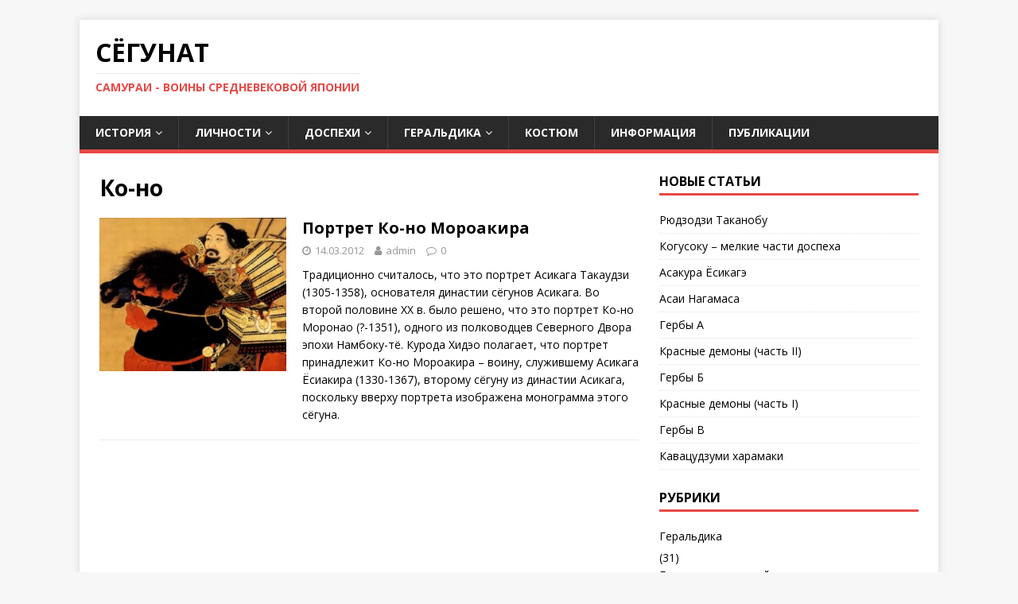

--- FILE ---
content_type: text/html; charset=UTF-8
request_url: http://shogunate.ru/metka/ko-no
body_size: 6173
content:
<!DOCTYPE html>
<html class="no-js" lang="ru-RU">
<head>
<meta charset="UTF-8">
<meta name="viewport" content="width=device-width, initial-scale=1.0">
<link rel="profile" href="http://gmpg.org/xfn/11" />
<title>Ко-но &#8212; Сёгунат</title>
<link rel='dns-prefetch' href='//fonts.googleapis.com' />
<link rel='dns-prefetch' href='//s.w.org' />
<link rel="alternate" type="application/rss+xml" title="Сёгунат &raquo; Лента" href="http://shogunate.ru/feed" />
<link rel="alternate" type="application/rss+xml" title="Сёгунат &raquo; Лента комментариев" href="http://shogunate.ru/comments/feed" />
<link rel="alternate" type="application/rss+xml" title="Сёгунат &raquo; Лента метки Ко-но" href="http://shogunate.ru/metka/ko-no/feed" />
		<script type="text/javascript">
			window._wpemojiSettings = {"baseUrl":"https:\/\/s.w.org\/images\/core\/emoji\/13.0.1\/72x72\/","ext":".png","svgUrl":"https:\/\/s.w.org\/images\/core\/emoji\/13.0.1\/svg\/","svgExt":".svg","source":{"concatemoji":"http:\/\/shogunate.ru\/wp-includes\/js\/wp-emoji-release.min.js?ver=5.6.16"}};
			!function(e,a,t){var n,r,o,i=a.createElement("canvas"),p=i.getContext&&i.getContext("2d");function s(e,t){var a=String.fromCharCode;p.clearRect(0,0,i.width,i.height),p.fillText(a.apply(this,e),0,0);e=i.toDataURL();return p.clearRect(0,0,i.width,i.height),p.fillText(a.apply(this,t),0,0),e===i.toDataURL()}function c(e){var t=a.createElement("script");t.src=e,t.defer=t.type="text/javascript",a.getElementsByTagName("head")[0].appendChild(t)}for(o=Array("flag","emoji"),t.supports={everything:!0,everythingExceptFlag:!0},r=0;r<o.length;r++)t.supports[o[r]]=function(e){if(!p||!p.fillText)return!1;switch(p.textBaseline="top",p.font="600 32px Arial",e){case"flag":return s([127987,65039,8205,9895,65039],[127987,65039,8203,9895,65039])?!1:!s([55356,56826,55356,56819],[55356,56826,8203,55356,56819])&&!s([55356,57332,56128,56423,56128,56418,56128,56421,56128,56430,56128,56423,56128,56447],[55356,57332,8203,56128,56423,8203,56128,56418,8203,56128,56421,8203,56128,56430,8203,56128,56423,8203,56128,56447]);case"emoji":return!s([55357,56424,8205,55356,57212],[55357,56424,8203,55356,57212])}return!1}(o[r]),t.supports.everything=t.supports.everything&&t.supports[o[r]],"flag"!==o[r]&&(t.supports.everythingExceptFlag=t.supports.everythingExceptFlag&&t.supports[o[r]]);t.supports.everythingExceptFlag=t.supports.everythingExceptFlag&&!t.supports.flag,t.DOMReady=!1,t.readyCallback=function(){t.DOMReady=!0},t.supports.everything||(n=function(){t.readyCallback()},a.addEventListener?(a.addEventListener("DOMContentLoaded",n,!1),e.addEventListener("load",n,!1)):(e.attachEvent("onload",n),a.attachEvent("onreadystatechange",function(){"complete"===a.readyState&&t.readyCallback()})),(n=t.source||{}).concatemoji?c(n.concatemoji):n.wpemoji&&n.twemoji&&(c(n.twemoji),c(n.wpemoji)))}(window,document,window._wpemojiSettings);
		</script>
		<style type="text/css">
img.wp-smiley,
img.emoji {
	display: inline !important;
	border: none !important;
	box-shadow: none !important;
	height: 1em !important;
	width: 1em !important;
	margin: 0 .07em !important;
	vertical-align: -0.1em !important;
	background: none !important;
	padding: 0 !important;
}
</style>
	<link rel='stylesheet' id='wp-block-library-css'  href='http://shogunate.ru/wp-includes/css/dist/block-library/style.min.css?ver=5.6.16' type='text/css' media='all' />
<link rel='stylesheet' id='mh-google-fonts-css'  href='https://fonts.googleapis.com/css?family=Open+Sans:400,400italic,700,600' type='text/css' media='all' />
<link rel='stylesheet' id='mh-magazine-lite-css'  href='http://shogunate.ru/wp-content/themes/mh-magazine-lite/style.css?ver=2.8.6' type='text/css' media='all' />
<link rel='stylesheet' id='mh-font-awesome-css'  href='http://shogunate.ru/wp-content/themes/mh-magazine-lite/includes/font-awesome.min.css' type='text/css' media='all' />
<script type='text/javascript' src='http://shogunate.ru/wp-includes/js/jquery/jquery.min.js?ver=3.5.1' id='jquery-core-js'></script>
<script type='text/javascript' src='http://shogunate.ru/wp-includes/js/jquery/jquery-migrate.min.js?ver=3.3.2' id='jquery-migrate-js'></script>
<script type='text/javascript' src='http://shogunate.ru/wp-content/themes/mh-magazine-lite/js/scripts.js?ver=2.8.6' id='mh-scripts-js'></script>
<link rel="https://api.w.org/" href="http://shogunate.ru/wp-json/" /><link rel="alternate" type="application/json" href="http://shogunate.ru/wp-json/wp/v2/tags/131" /><link rel="EditURI" type="application/rsd+xml" title="RSD" href="http://shogunate.ru/xmlrpc.php?rsd" />
<link rel="wlwmanifest" type="application/wlwmanifest+xml" href="http://shogunate.ru/wp-includes/wlwmanifest.xml" /> 
<meta name="generator" content="WordPress 5.6.16" />
<!--[if lt IE 9]>
<script src="http://shogunate.ru/wp-content/themes/mh-magazine-lite/js/css3-mediaqueries.js"></script>
<![endif]-->
</head>
<body id="mh-mobile" class="archive tag tag-ko-no tag-131 mh-right-sb" itemscope="itemscope" itemtype="http://schema.org/WebPage">
<div class="mh-container mh-container-outer">
<div class="mh-header-mobile-nav mh-clearfix"></div>
<header class="mh-header" itemscope="itemscope" itemtype="http://schema.org/WPHeader">
	<div class="mh-container mh-container-inner mh-row mh-clearfix">
		<div class="mh-custom-header mh-clearfix">
<div class="mh-site-identity">
<div class="mh-site-logo" role="banner" itemscope="itemscope" itemtype="http://schema.org/Brand">
<div class="mh-header-text">
<a class="mh-header-text-link" href="http://shogunate.ru/" title="Сёгунат" rel="home">
<h2 class="mh-header-title">Сёгунат</h2>
<h3 class="mh-header-tagline">Самураи - воины средневековой Японии</h3>
</a>
</div>
</div>
</div>
</div>
	</div>
	<div class="mh-main-nav-wrap">
		<nav class="mh-navigation mh-main-nav mh-container mh-container-inner mh-clearfix" itemscope="itemscope" itemtype="http://schema.org/SiteNavigationElement">
			<div class="menu-navigation-container"><ul id="menu-navigation" class="menu"><li id="menu-item-36" class="menu-item menu-item-type-taxonomy menu-item-object-category menu-item-has-children menu-item-36"><a href="http://shogunate.ru/rubrika/history">История</a>
<ul class="sub-menu">
	<li id="menu-item-2331" class="menu-item menu-item-type-taxonomy menu-item-object-category menu-item-2331"><a href="http://shogunate.ru/rubrika/history/battles">Сражения</a></li>
	<li id="menu-item-2330" class="menu-item menu-item-type-taxonomy menu-item-object-category menu-item-2330"><a href="http://shogunate.ru/rubrika/history/additional-articles">Дополнительные статьи</a></li>
</ul>
</li>
<li id="menu-item-35" class="menu-item menu-item-type-taxonomy menu-item-object-category menu-item-has-children menu-item-35"><a href="http://shogunate.ru/rubrika/famsam">Личности</a>
<ul class="sub-menu">
	<li id="menu-item-2334" class="menu-item menu-item-type-taxonomy menu-item-object-category menu-item-2334"><a href="http://shogunate.ru/rubrika/famsam/biodictionary">Биографический словарь</a></li>
	<li id="menu-item-2333" class="menu-item menu-item-type-taxonomy menu-item-object-category menu-item-2333"><a href="http://shogunate.ru/rubrika/famsam/azuchi-momoyama">Адзути-Момояма 1587-1603</a></li>
	<li id="menu-item-2335" class="menu-item menu-item-type-taxonomy menu-item-object-category menu-item-2335"><a href="http://shogunate.ru/rubrika/famsam/kamakura-jidai">Камакура 1180-1333</a></li>
	<li id="menu-item-2336" class="menu-item menu-item-type-taxonomy menu-item-object-category menu-item-2336"><a href="http://shogunate.ru/rubrika/famsam/muromachi">Муромати 1392-1493</a></li>
	<li id="menu-item-2337" class="menu-item menu-item-type-taxonomy menu-item-object-category menu-item-2337"><a href="http://shogunate.ru/rubrika/famsam/meiji">Мэйдзи 1868-1912</a></li>
	<li id="menu-item-2338" class="menu-item menu-item-type-taxonomy menu-item-object-category menu-item-2338"><a href="http://shogunate.ru/rubrika/famsam/namboku-cho">Намбоку-тё 1336-1392</a></li>
	<li id="menu-item-2339" class="menu-item menu-item-type-taxonomy menu-item-object-category menu-item-2339"><a href="http://shogunate.ru/rubrika/famsam/sengoku-jidai">Сэнгоку 1493-1587</a></li>
	<li id="menu-item-2340" class="menu-item menu-item-type-taxonomy menu-item-object-category menu-item-2340"><a href="http://shogunate.ru/rubrika/famsam/heian">Хэйан 792-1180</a></li>
	<li id="menu-item-2341" class="menu-item menu-item-type-taxonomy menu-item-object-category menu-item-2341"><a href="http://shogunate.ru/rubrika/famsam/edo">Эдо 1603-1868</a></li>
</ul>
</li>
<li id="menu-item-576" class="menu-item menu-item-type-taxonomy menu-item-object-category menu-item-has-children menu-item-576"><a href="http://shogunate.ru/rubrika/armor">Доспехи</a>
<ul class="sub-menu">
	<li id="menu-item-2323" class="menu-item menu-item-type-taxonomy menu-item-object-category menu-item-2323"><a href="http://shogunate.ru/rubrika/armor/gusoku">Гусоку</a></li>
	<li id="menu-item-2324" class="menu-item menu-item-type-taxonomy menu-item-object-category menu-item-2324"><a href="http://shogunate.ru/rubrika/armor/domaru">Домару</a></li>
	<li id="menu-item-2325" class="menu-item menu-item-type-taxonomy menu-item-object-category menu-item-2325"><a href="http://shogunate.ru/rubrika/armor/kabuto">Кабуто</a></li>
	<li id="menu-item-2326" class="menu-item menu-item-type-taxonomy menu-item-object-category menu-item-2326"><a href="http://shogunate.ru/rubrika/armor/o-yoroi">О-ёрой</a></li>
	<li id="menu-item-2328" class="menu-item menu-item-type-taxonomy menu-item-object-category menu-item-2328"><a href="http://shogunate.ru/rubrika/armor/xaraate">Хараатэ</a></li>
	<li id="menu-item-2329" class="menu-item menu-item-type-taxonomy menu-item-object-category menu-item-2329"><a href="http://shogunate.ru/rubrika/armor/haramaki">Харамаки</a></li>
	<li id="menu-item-2327" class="menu-item menu-item-type-taxonomy menu-item-object-category menu-item-2327"><a href="http://shogunate.ru/rubrika/armor/armor-dictionary">Словарь доспешных терминов</a></li>
</ul>
</li>
<li id="menu-item-578" class="menu-item menu-item-type-taxonomy menu-item-object-category menu-item-has-children menu-item-578"><a href="http://shogunate.ru/rubrika/heraldry">Геральдика</a>
<ul class="sub-menu">
	<li id="menu-item-2319" class="menu-item menu-item-type-taxonomy menu-item-object-category menu-item-2319"><a href="http://shogunate.ru/rubrika/heraldry/clan-heraldry">Геральдика самурайских родов</a></li>
	<li id="menu-item-2320" class="menu-item menu-item-type-taxonomy menu-item-object-category menu-item-2320"><a href="http://shogunate.ru/rubrika/heraldry/banners">Знамена самураев</a></li>
	<li id="menu-item-2321" class="menu-item menu-item-type-taxonomy menu-item-object-category menu-item-2321"><a href="http://shogunate.ru/rubrika/heraldry/kamon-classificator">Классификатор гербов</a></li>
	<li id="menu-item-2322" class="menu-item menu-item-type-taxonomy menu-item-object-category menu-item-2322"><a href="http://shogunate.ru/rubrika/heraldry/family-crests">Родовые гербы</a></li>
</ul>
</li>
<li id="menu-item-625" class="menu-item menu-item-type-taxonomy menu-item-object-category menu-item-625"><a href="http://shogunate.ru/rubrika/kostyum">Костюм</a></li>
<li id="menu-item-626" class="menu-item menu-item-type-taxonomy menu-item-object-category menu-item-626"><a href="http://shogunate.ru/rubrika/information">Информация</a></li>
<li id="menu-item-627" class="menu-item menu-item-type-taxonomy menu-item-object-category menu-item-627"><a href="http://shogunate.ru/rubrika/publications">Публикации</a></li>
</ul></div>		</nav>
	</div>
</header><div class="mh-wrapper mh-clearfix">
	<div id="main-content" class="mh-loop mh-content" role="main">			<header class="page-header"><h1 class="page-title">Ко-но</h1>			</header><article class="mh-loop-item mh-clearfix post-842 post type-post status-publish format-standard has-post-thumbnail hentry category-namboku-cho tag-ashikaga-takauji tag-ko-no tag-kusunoki tag-namboku-tyo tag-nitta-yoshisada tag-nodati">
	<figure class="mh-loop-thumb">
		<a href="http://shogunate.ru/ko-no-moroakira.html"><img width="297" height="245" src="http://shogunate.ru/wp-content/uploads/2012/03/Kono-Moronao.jpg" class="attachment-mh-magazine-lite-medium size-mh-magazine-lite-medium wp-post-image" alt="" loading="lazy" srcset="http://shogunate.ru/wp-content/uploads/2012/03/Kono-Moronao.jpg 485w, http://shogunate.ru/wp-content/uploads/2012/03/Kono-Moronao-300x247.jpg 300w" sizes="(max-width: 297px) 100vw, 297px" />		</a>
	</figure>
	<div class="mh-loop-content mh-clearfix">
		<header class="mh-loop-header">
			<h3 class="entry-title mh-loop-title">
				<a href="http://shogunate.ru/ko-no-moroakira.html" rel="bookmark">
					Портрет Ко-но Мороакира				</a>
			</h3>
			<div class="mh-meta mh-loop-meta">
				<span class="mh-meta-date updated"><i class="fa fa-clock-o"></i>14.03.2012</span>
<span class="mh-meta-author author vcard"><i class="fa fa-user"></i><a class="fn" href="http://shogunate.ru/author/admin">admin</a></span>
<span class="mh-meta-comments"><i class="fa fa-comment-o"></i><a class="mh-comment-count-link" href="http://shogunate.ru/ko-no-moroakira.html#mh-comments">0</a></span>
			</div>
		</header>
		<div class="mh-loop-excerpt">
			<div class="mh-excerpt"><p>Традиционно считалось, что это портрет Асикага Такаудзи (1305-1358), основателя династии сёгунов Асикага. Во второй половине XX в. было решено, что это портрет Ко-но Моронао (?-1351), одного из полководцев Северного Двора эпохи Намбоку-тё. Курода Хидэо полагает, что портрет принадлежит Ко-но Мороакира – воину, служившему Асикага Ёсиакира (1330-1367), второму сёгуну из династии Асикага, поскольку вверху портрета изображена монограмма этого сёгуна.</p>
</div>		</div>
	</div>
</article>	</div>
	<aside class="mh-widget-col-1 mh-sidebar" itemscope="itemscope" itemtype="http://schema.org/WPSideBar">
		<div id="recent-posts-3" class="mh-widget widget_recent_entries">
		<h4 class="mh-widget-title"><span class="mh-widget-title-inner">Новые статьи</span></h4>
		<ul>
											<li>
					<a href="http://shogunate.ru/geraldika-ryudzodzi-takanobu.html">Рюдзодзи Таканобу</a>
									</li>
											<li>
					<a href="http://shogunate.ru/kogusoku.html">Когусоку – мелкие части доспеха</a>
									</li>
											<li>
					<a href="http://shogunate.ru/asakura-yosikage-heraldry.html">Асакура Ёсикагэ</a>
									</li>
											<li>
					<a href="http://shogunate.ru/asai-nagamasa-heraldry.html">Асаи Нагамаса</a>
									</li>
											<li>
					<a href="http://shogunate.ru/kamon-a.html">Гербы А</a>
									</li>
											<li>
					<a href="http://shogunate.ru/akaoni-2.html">Красные демоны (часть II)</a>
									</li>
											<li>
					<a href="http://shogunate.ru/kamon-b.html">Гербы Б</a>
									</li>
											<li>
					<a href="http://shogunate.ru/akaoni-1.html">Красные демоны (часть I)</a>
									</li>
											<li>
					<a href="http://shogunate.ru/kamon-v.html">Гербы В</a>
									</li>
											<li>
					<a href="http://shogunate.ru/kawatsudzumi-haramaki.html">Кавацудзуми харамаки</a>
									</li>
					</ul>

		</div><div id="categories-3" class="mh-widget widget_categories"><h4 class="mh-widget-title"><span class="mh-widget-title-inner">Рубрики</span></h4>
			<ul>
					<li class="cat-item cat-item-9"><a href="http://shogunate.ru/rubrika/heraldry">Геральдика</a> (31)
<ul class='children'>
	<li class="cat-item cat-item-85"><a href="http://shogunate.ru/rubrika/heraldry/clan-heraldry">Геральдика самурайских родов</a> (3)
</li>
	<li class="cat-item cat-item-58"><a href="http://shogunate.ru/rubrika/heraldry/kamon-classificator" title="Классификатор семейных гербов">Классификатор гербов</a> (6)
</li>
	<li class="cat-item cat-item-61"><a href="http://shogunate.ru/rubrika/heraldry/family-crests" title="Гербы самурайских родов">Родовые гербы</a> (21)
</li>
</ul>
</li>
	<li class="cat-item cat-item-63"><a href="http://shogunate.ru/rubrika/armor">Доспехи</a> (9)
<ul class='children'>
	<li class="cat-item cat-item-80"><a href="http://shogunate.ru/rubrika/armor/domaru">Домару</a> (3)
</li>
	<li class="cat-item cat-item-79"><a href="http://shogunate.ru/rubrika/armor/o-yoroi">О-ёрой</a> (3)
</li>
	<li class="cat-item cat-item-144"><a href="http://shogunate.ru/rubrika/armor/xaraate">Хараатэ</a> (1)
</li>
	<li class="cat-item cat-item-81"><a href="http://shogunate.ru/rubrika/armor/haramaki">Харамаки</a> (3)
</li>
</ul>
</li>
	<li class="cat-item cat-item-62"><a href="http://shogunate.ru/rubrika/information">Информация</a> (2)
</li>
	<li class="cat-item cat-item-3"><a href="http://shogunate.ru/rubrika/history">История</a> (15)
<ul class='children'>
	<li class="cat-item cat-item-68"><a href="http://shogunate.ru/rubrika/history/additional-articles">Дополнительные статьи</a> (6)
</li>
	<li class="cat-item cat-item-10"><a href="http://shogunate.ru/rubrika/history/battles">Сражения</a> (1)
</li>
</ul>
</li>
	<li class="cat-item cat-item-4"><a href="http://shogunate.ru/rubrika/famsam">Личности</a> (45)
<ul class='children'>
	<li class="cat-item cat-item-74"><a href="http://shogunate.ru/rubrika/famsam/azuchi-momoyama">Адзути-Момояма 1587-1603</a> (4)
</li>
	<li class="cat-item cat-item-59"><a href="http://shogunate.ru/rubrika/famsam/biodictionary" title="Биографический словарь самураев">Биографический словарь</a> (21)
</li>
	<li class="cat-item cat-item-70"><a href="http://shogunate.ru/rubrika/famsam/kamakura-jidai">Камакура 1180-1333</a> (1)
</li>
	<li class="cat-item cat-item-71"><a href="http://shogunate.ru/rubrika/famsam/namboku-cho">Намбоку-тё 1336-1392</a> (4)
</li>
	<li class="cat-item cat-item-73"><a href="http://shogunate.ru/rubrika/famsam/sengoku-jidai">Сэнгоку 1493-1587</a> (13)
</li>
	<li class="cat-item cat-item-69"><a href="http://shogunate.ru/rubrika/famsam/heian">Хэйан 792-1180</a> (3)
</li>
	<li class="cat-item cat-item-75"><a href="http://shogunate.ru/rubrika/famsam/edo">Эдо 1603-1868</a> (1)
</li>
</ul>
</li>
	<li class="cat-item cat-item-67"><a href="http://shogunate.ru/rubrika/publications">Публикации</a> (4)
</li>
			</ul>

			</div><div id="tag_cloud-2" class="mh-widget widget_tag_cloud"><h4 class="mh-widget-title"><span class="mh-widget-title-inner">Облако меток</span></h4><div class="tagcloud"><a href="http://shogunate.ru/metka/yoroi" class="tag-cloud-link tag-link-90 tag-link-position-1" style="font-size: 12px;">Ёрой</a>
<a href="http://shogunate.ru/metka/adzuti-momoyama" class="tag-cloud-link tag-link-119 tag-link-position-2" style="font-size: 12px;">Адзути-Момояма</a>
<a href="http://shogunate.ru/metka/asai-nagamasa" class="tag-cloud-link tag-link-102 tag-link-position-3" style="font-size: 12px;">Асаи Нагамаса</a>
<a href="http://shogunate.ru/metka/asakura-yosikage" class="tag-cloud-link tag-link-105 tag-link-position-4" style="font-size: 12px;">Асакура Ёсикагэ</a>
<a href="http://shogunate.ru/metka/ashikaga" class="tag-cloud-link tag-link-35 tag-link-position-5" style="font-size: 12px;">Асикага</a>
<a href="http://shogunate.ru/metka/ashikaga-takauji" class="tag-cloud-link tag-link-13 tag-link-position-6" style="font-size: 12px;">Асикага Такаудзи</a>
<a href="http://shogunate.ru/metka/gempej" class="tag-cloud-link tag-link-121 tag-link-position-7" style="font-size: 12px;">Гэмпэй</a>
<a href="http://shogunate.ru/metka/domaru" class="tag-cloud-link tag-link-159 tag-link-position-8" style="font-size: 12px;">Домару</a>
<a href="http://shogunate.ru/metka/ii-naomasa" class="tag-cloud-link tag-link-20 tag-link-position-9" style="font-size: 12px;">Ии Наомаса</a>
<a href="http://shogunate.ru/metka/imagawa-yoshimoto" class="tag-cloud-link tag-link-21 tag-link-position-10" style="font-size: 12px;">Имагава Ёсимото</a>
<a href="http://shogunate.ru/metka/kamakura" class="tag-cloud-link tag-link-37 tag-link-position-11" style="font-size: 12px;">Камакура</a>
<a href="http://shogunate.ru/metka/kamon" class="tag-cloud-link tag-link-51 tag-link-position-12" style="font-size: 12px;">Камон</a>
<a href="http://shogunate.ru/metka/kyoto" class="tag-cloud-link tag-link-43 tag-link-position-13" style="font-size: 12px;">Киото</a>
<a href="http://shogunate.ru/metka/kumagai" class="tag-cloud-link tag-link-95 tag-link-position-14" style="font-size: 12px;">Кумагаи</a>
<a href="http://shogunate.ru/metka/kusunoki" class="tag-cloud-link tag-link-36 tag-link-position-15" style="font-size: 12px;">Кусуноки</a>
<a href="http://shogunate.ru/metka/matsunaga-hisahide" class="tag-cloud-link tag-link-39 tag-link-position-16" style="font-size: 12px;">Мацунага Хисахидэ</a>
<a href="http://shogunate.ru/metka/minamoto" class="tag-cloud-link tag-link-32 tag-link-position-17" style="font-size: 12px;">Минамото</a>
<a href="http://shogunate.ru/metka/miyoshi-tokei" class="tag-cloud-link tag-link-38 tag-link-position-18" style="font-size: 12px;">Миёси Токэй</a>
<a href="http://shogunate.ru/metka/mon" class="tag-cloud-link tag-link-50 tag-link-position-19" style="font-size: 12px;">Мон</a>
<a href="http://shogunate.ru/metka/mori-motonari" class="tag-cloud-link tag-link-29 tag-link-position-20" style="font-size: 12px;">Мори Мотонари</a>
<a href="http://shogunate.ru/metka/muromachi-2" class="tag-cloud-link tag-link-57 tag-link-position-21" style="font-size: 12px;">Муромати</a>
<a href="http://shogunate.ru/metka/nagashino" class="tag-cloud-link tag-link-23 tag-link-position-22" style="font-size: 12px;">Нагасино</a>
<a href="http://shogunate.ru/metka/namboku-tyo" class="tag-cloud-link tag-link-14 tag-link-position-23" style="font-size: 12px;">Намбоку-тё</a>
<a href="http://shogunate.ru/metka/oda-nobunaga" class="tag-cloud-link tag-link-19 tag-link-position-24" style="font-size: 12px;">Ода Нобунага</a>
<a href="http://shogunate.ru/metka/osaka" class="tag-cloud-link tag-link-26 tag-link-position-25" style="font-size: 12px;">Осака</a>
<a href="http://shogunate.ru/metka/outi-yosioki" class="tag-cloud-link tag-link-99 tag-link-position-26" style="font-size: 12px;">Оути Ёсиоки</a>
<a href="http://shogunate.ru/metka/ouchi-yosihiro" class="tag-cloud-link tag-link-44 tag-link-position-27" style="font-size: 12px;">Оути Ёсихиро</a>
<a href="http://shogunate.ru/metka/sanada" class="tag-cloud-link tag-link-110 tag-link-position-28" style="font-size: 12px;">Санада</a>
<a href="http://shogunate.ru/metka/shimazu" class="tag-cloud-link tag-link-30 tag-link-position-29" style="font-size: 12px;">Симадзу</a>
<a href="http://shogunate.ru/metka/sekigahara" class="tag-cloud-link tag-link-25 tag-link-position-30" style="font-size: 12px;">Сэкигахара</a>
<a href="http://shogunate.ru/metka/sengoku" class="tag-cloud-link tag-link-42 tag-link-position-31" style="font-size: 12px;">Сэнгоку</a>
<a href="http://shogunate.ru/metka/taira" class="tag-cloud-link tag-link-33 tag-link-position-32" style="font-size: 12px;">Тайра</a>
<a href="http://shogunate.ru/metka/takeda-shingen" class="tag-cloud-link tag-link-27 tag-link-position-33" style="font-size: 12px;">Такэда Сингэн</a>
<a href="http://shogunate.ru/metka/tokugava" class="tag-cloud-link tag-link-141 tag-link-position-34" style="font-size: 12px;">Токугава</a>
<a href="http://shogunate.ru/metka/tokugawa-ieyasu" class="tag-cloud-link tag-link-18 tag-link-position-35" style="font-size: 12px;">Токугава Иэясу</a>
<a href="http://shogunate.ru/metka/toyotomi-hideyoshi" class="tag-cloud-link tag-link-56 tag-link-position-36" style="font-size: 12px;">Тоётоми Хидэёси</a>
<a href="http://shogunate.ru/metka/uesugi-kenshin" class="tag-cloud-link tag-link-28 tag-link-position-37" style="font-size: 12px;">Уэсуги Кэнсин</a>
<a href="http://shogunate.ru/metka/fudzivara" class="tag-cloud-link tag-link-135 tag-link-position-38" style="font-size: 12px;">Фудзивара</a>
<a href="http://shogunate.ru/metka/haramaki-2" class="tag-cloud-link tag-link-91 tag-link-position-39" style="font-size: 12px;">Харамаки</a>
<a href="http://shogunate.ru/metka/hojo-ujiyasu" class="tag-cloud-link tag-link-111 tag-link-position-40" style="font-size: 12px;">Ходзё Удзиясу</a>
<a href="http://shogunate.ru/metka/xosokava" class="tag-cloud-link tag-link-125 tag-link-position-41" style="font-size: 12px;">Хосокава</a>
<a href="http://shogunate.ru/metka/hosokawa-harumoto" class="tag-cloud-link tag-link-41 tag-link-position-42" style="font-size: 12px;">Хосокава Харумото</a>
<a href="http://shogunate.ru/metka/heian-2" class="tag-cloud-link tag-link-16 tag-link-position-43" style="font-size: 12px;">Хэйан</a>
<a href="http://shogunate.ru/metka/edo-2" class="tag-cloud-link tag-link-88 tag-link-position-44" style="font-size: 12px;">Эдо</a>
<a href="http://shogunate.ru/metka/busido" class="tag-cloud-link tag-link-142 tag-link-position-45" style="font-size: 12px;">бусидо</a></div>
</div></aside></div>
<div class="mh-copyright-wrap">
	<div class="mh-container mh-container-inner mh-clearfix">
		<p class="mh-copyright">Copyright &copy; 2026 | WordPress Theme by <a href="https://www.mhthemes.com/" rel="nofollow">MH Themes</a></p>
	</div>
</div>
</div><!-- .mh-container-outer -->
<script type='text/javascript' src='http://shogunate.ru/wp-includes/js/wp-embed.min.js?ver=5.6.16' id='wp-embed-js'></script>
</body>
</html>